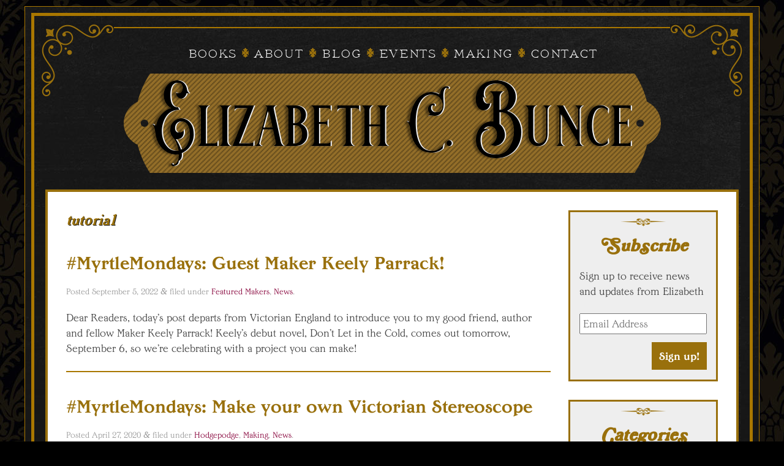

--- FILE ---
content_type: text/html; charset=UTF-8
request_url: https://elizabethcbunce.com/tag/tutorial/
body_size: 59559
content:
<!doctype html>

<!--[if lt IE 7]><html lang="en-US" class="no-js lt-ie9 lt-ie8 lt-ie7"> <![endif]-->
<!--[if (IE 7)&!(IEMobile)]><html lang="en-US" class="no-js lt-ie9 lt-ie8"><![endif]-->
<!--[if (IE 8)&!(IEMobile)]><html lang="en-US" class="no-js lt-ie9"><![endif]-->
<!--[if gt IE 8]><!--> <html lang="en-US" class="no-js"><!--<![endif]-->

	<head>
		<meta charset="utf-8">

		<!-- Google Chrome Frame for IE -->
		<meta http-equiv="X-UA-Compatible" content="IE=edge,chrome=1">
<script type="text/javascript">
/* <![CDATA[ */
 var gform;gform||(document.addEventListener("gform_main_scripts_loaded",function(){gform.scriptsLoaded=!0}),window.addEventListener("DOMContentLoaded",function(){gform.domLoaded=!0}),gform={domLoaded:!1,scriptsLoaded:!1,initializeOnLoaded:function(o){gform.domLoaded&&gform.scriptsLoaded?o():!gform.domLoaded&&gform.scriptsLoaded?window.addEventListener("DOMContentLoaded",o):document.addEventListener("gform_main_scripts_loaded",o)},hooks:{action:{},filter:{}},addAction:function(o,n,r,t){gform.addHook("action",o,n,r,t)},addFilter:function(o,n,r,t){gform.addHook("filter",o,n,r,t)},doAction:function(o){gform.doHook("action",o,arguments)},applyFilters:function(o){return gform.doHook("filter",o,arguments)},removeAction:function(o,n){gform.removeHook("action",o,n)},removeFilter:function(o,n,r){gform.removeHook("filter",o,n,r)},addHook:function(o,n,r,t,i){null==gform.hooks[o][n]&&(gform.hooks[o][n]=[]);var e=gform.hooks[o][n];null==i&&(i=n+"_"+e.length),gform.hooks[o][n].push({tag:i,callable:r,priority:t=null==t?10:t})},doHook:function(n,o,r){var t;if(r=Array.prototype.slice.call(r,1),null!=gform.hooks[n][o]&&((o=gform.hooks[n][o]).sort(function(o,n){return o.priority-n.priority}),o.forEach(function(o){"function"!=typeof(t=o.callable)&&(t=window[t]),"action"==n?t.apply(null,r):r[0]=t.apply(null,r)})),"filter"==n)return r[0]},removeHook:function(o,n,t,i){var r;null!=gform.hooks[o][n]&&(r=(r=gform.hooks[o][n]).filter(function(o,n,r){return!!(null!=i&&i!=o.tag||null!=t&&t!=o.priority)}),gform.hooks[o][n]=r)}}); 
/* ]]> */
</script>


		<title>tutorial Archives - Elizabeth C. Bunce</title>

		<!-- mobile meta (hooray!) -->
		<meta name="HandheldFriendly" content="True">
		<meta name="MobileOptimized" content="320">
		<meta name="viewport" content="width=device-width, initial-scale=1.0"/>

		<!-- icons & favicons (for more: http://www.jonathantneal.com/blog/understand-the-favicon/) -->
		<link rel="apple-touch-icon" href="https://elizabethcbunce.com/wp-content/themes/ElizabethBunce2019/library/images/apple-icon-touch.png">
		<link rel="icon" href="https://elizabethcbunce.com/wp-content/themes/ElizabethBunce2019/favicon.png">
		<!--[if IE]>
			<link rel="shortcut icon" href="https://elizabethcbunce.com/wp-content/themes/ElizabethBunce2019/favicon.ico">
		<![endif]-->
		<!-- or, set /favicon.ico for IE10 win -->
		<meta name="msapplication-TileColor" content="#f01d4f">
		<meta name="msapplication-TileImage" content="https://elizabethcbunce.com/wp-content/themes/ElizabethBunce2019/library/images/win8-tile-icon.png">

		<link rel="pingback" href="https://elizabethcbunce.com/xmlrpc.php">
		<meta name="google-site-verification" content="Nxn2VFJSij9GqfGh5spRY_E7UcRVpmLbyngXTRYb2WU" />

		<script defer src="https://use.fontawesome.com/releases/v5.0.6/js/all.js"></script>
<link type="text/css" rel="stylesheet" href="//fast.fonts.net/cssapi/1de2b42b-e74b-486e-b425-9cd87465cb1a.css"/>
		<meta name='robots' content='index, follow, max-image-preview:large, max-snippet:-1, max-video-preview:-1' />

	<!-- This site is optimized with the Yoast SEO plugin v21.5 - https://yoast.com/wordpress/plugins/seo/ -->
	<link rel="canonical" href="https://elizabethcbunce.com/tag/tutorial/" />
	<meta property="og:locale" content="en_US" />
	<meta property="og:type" content="article" />
	<meta property="og:title" content="tutorial Archives - Elizabeth C. Bunce" />
	<meta property="og:url" content="https://elizabethcbunce.com/tag/tutorial/" />
	<meta property="og:site_name" content="Elizabeth C. Bunce" />
	<meta name="twitter:card" content="summary_large_image" />
	<script type="application/ld+json" class="yoast-schema-graph">{"@context":"https://schema.org","@graph":[{"@type":"CollectionPage","@id":"https://elizabethcbunce.com/tag/tutorial/","url":"https://elizabethcbunce.com/tag/tutorial/","name":"tutorial Archives - Elizabeth C. Bunce","isPartOf":{"@id":"https://elizabethcbunce.com/#website"},"breadcrumb":{"@id":"https://elizabethcbunce.com/tag/tutorial/#breadcrumb"},"inLanguage":"en-US"},{"@type":"BreadcrumbList","@id":"https://elizabethcbunce.com/tag/tutorial/#breadcrumb","itemListElement":[{"@type":"ListItem","position":1,"name":"Home","item":"https://elizabethcbunce.com/"},{"@type":"ListItem","position":2,"name":"tutorial"}]},{"@type":"WebSite","@id":"https://elizabethcbunce.com/#website","url":"https://elizabethcbunce.com/","name":"Elizabeth C. Bunce","description":"Author","publisher":{"@id":"https://elizabethcbunce.com/#/schema/person/62bd780d56bc79771a988e07db9468f4"},"potentialAction":[{"@type":"SearchAction","target":{"@type":"EntryPoint","urlTemplate":"https://elizabethcbunce.com/?s={search_term_string}"},"query-input":"required name=search_term_string"}],"inLanguage":"en-US"},{"@type":["Person","Organization"],"@id":"https://elizabethcbunce.com/#/schema/person/62bd780d56bc79771a988e07db9468f4","name":"Elizabeth C. Bunce","image":{"@type":"ImageObject","inLanguage":"en-US","@id":"https://elizabethcbunce.com/#/schema/person/image/","url":"https://secure.gravatar.com/avatar/e5d5cdbcfb23d7a58a58cd5f13311d64?s=96&d=mm&r=g","contentUrl":"https://secure.gravatar.com/avatar/e5d5cdbcfb23d7a58a58cd5f13311d64?s=96&d=mm&r=g","caption":"Elizabeth C. Bunce"},"logo":{"@id":"https://elizabethcbunce.com/#/schema/person/image/"}}]}</script>
	<!-- / Yoast SEO plugin. -->


<link rel="alternate" type="application/rss+xml" title="Elizabeth C. Bunce &raquo; Feed" href="https://elizabethcbunce.com/feed/" />
<link rel="alternate" type="application/rss+xml" title="Elizabeth C. Bunce &raquo; Comments Feed" href="https://elizabethcbunce.com/comments/feed/" />
<link rel="alternate" type="application/rss+xml" title="Elizabeth C. Bunce &raquo; tutorial Tag Feed" href="https://elizabethcbunce.com/tag/tutorial/feed/" />
<script type="text/javascript">
/* <![CDATA[ */
window._wpemojiSettings = {"baseUrl":"https:\/\/s.w.org\/images\/core\/emoji\/14.0.0\/72x72\/","ext":".png","svgUrl":"https:\/\/s.w.org\/images\/core\/emoji\/14.0.0\/svg\/","svgExt":".svg","source":{"concatemoji":"https:\/\/elizabethcbunce.com\/wp-includes\/js\/wp-emoji-release.min.js"}};
/*! This file is auto-generated */
!function(i,n){var o,s,e;function c(e){try{var t={supportTests:e,timestamp:(new Date).valueOf()};sessionStorage.setItem(o,JSON.stringify(t))}catch(e){}}function p(e,t,n){e.clearRect(0,0,e.canvas.width,e.canvas.height),e.fillText(t,0,0);var t=new Uint32Array(e.getImageData(0,0,e.canvas.width,e.canvas.height).data),r=(e.clearRect(0,0,e.canvas.width,e.canvas.height),e.fillText(n,0,0),new Uint32Array(e.getImageData(0,0,e.canvas.width,e.canvas.height).data));return t.every(function(e,t){return e===r[t]})}function u(e,t,n){switch(t){case"flag":return n(e,"\ud83c\udff3\ufe0f\u200d\u26a7\ufe0f","\ud83c\udff3\ufe0f\u200b\u26a7\ufe0f")?!1:!n(e,"\ud83c\uddfa\ud83c\uddf3","\ud83c\uddfa\u200b\ud83c\uddf3")&&!n(e,"\ud83c\udff4\udb40\udc67\udb40\udc62\udb40\udc65\udb40\udc6e\udb40\udc67\udb40\udc7f","\ud83c\udff4\u200b\udb40\udc67\u200b\udb40\udc62\u200b\udb40\udc65\u200b\udb40\udc6e\u200b\udb40\udc67\u200b\udb40\udc7f");case"emoji":return!n(e,"\ud83e\udef1\ud83c\udffb\u200d\ud83e\udef2\ud83c\udfff","\ud83e\udef1\ud83c\udffb\u200b\ud83e\udef2\ud83c\udfff")}return!1}function f(e,t,n){var r="undefined"!=typeof WorkerGlobalScope&&self instanceof WorkerGlobalScope?new OffscreenCanvas(300,150):i.createElement("canvas"),a=r.getContext("2d",{willReadFrequently:!0}),o=(a.textBaseline="top",a.font="600 32px Arial",{});return e.forEach(function(e){o[e]=t(a,e,n)}),o}function t(e){var t=i.createElement("script");t.src=e,t.defer=!0,i.head.appendChild(t)}"undefined"!=typeof Promise&&(o="wpEmojiSettingsSupports",s=["flag","emoji"],n.supports={everything:!0,everythingExceptFlag:!0},e=new Promise(function(e){i.addEventListener("DOMContentLoaded",e,{once:!0})}),new Promise(function(t){var n=function(){try{var e=JSON.parse(sessionStorage.getItem(o));if("object"==typeof e&&"number"==typeof e.timestamp&&(new Date).valueOf()<e.timestamp+604800&&"object"==typeof e.supportTests)return e.supportTests}catch(e){}return null}();if(!n){if("undefined"!=typeof Worker&&"undefined"!=typeof OffscreenCanvas&&"undefined"!=typeof URL&&URL.createObjectURL&&"undefined"!=typeof Blob)try{var e="postMessage("+f.toString()+"("+[JSON.stringify(s),u.toString(),p.toString()].join(",")+"));",r=new Blob([e],{type:"text/javascript"}),a=new Worker(URL.createObjectURL(r),{name:"wpTestEmojiSupports"});return void(a.onmessage=function(e){c(n=e.data),a.terminate(),t(n)})}catch(e){}c(n=f(s,u,p))}t(n)}).then(function(e){for(var t in e)n.supports[t]=e[t],n.supports.everything=n.supports.everything&&n.supports[t],"flag"!==t&&(n.supports.everythingExceptFlag=n.supports.everythingExceptFlag&&n.supports[t]);n.supports.everythingExceptFlag=n.supports.everythingExceptFlag&&!n.supports.flag,n.DOMReady=!1,n.readyCallback=function(){n.DOMReady=!0}}).then(function(){return e}).then(function(){var e;n.supports.everything||(n.readyCallback(),(e=n.source||{}).concatemoji?t(e.concatemoji):e.wpemoji&&e.twemoji&&(t(e.twemoji),t(e.wpemoji)))}))}((window,document),window._wpemojiSettings);
/* ]]> */
</script>
<link rel='stylesheet' id='sbi_styles-css' href='https://elizabethcbunce.com/wp-content/plugins/instagram-feed/css/sbi-styles.min.css' type='text/css' media='all' />
<style id='wp-emoji-styles-inline-css' type='text/css'>

	img.wp-smiley, img.emoji {
		display: inline !important;
		border: none !important;
		box-shadow: none !important;
		height: 1em !important;
		width: 1em !important;
		margin: 0 0.07em !important;
		vertical-align: -0.1em !important;
		background: none !important;
		padding: 0 !important;
	}
</style>
<link rel='stylesheet' id='wp-block-library-css' href='https://elizabethcbunce.com/wp-includes/css/dist/block-library/style.min.css' type='text/css' media='all' />
<style id='classic-theme-styles-inline-css' type='text/css'>
/*! This file is auto-generated */
.wp-block-button__link{color:#fff;background-color:#32373c;border-radius:9999px;box-shadow:none;text-decoration:none;padding:calc(.667em + 2px) calc(1.333em + 2px);font-size:1.125em}.wp-block-file__button{background:#32373c;color:#fff;text-decoration:none}
</style>
<style id='global-styles-inline-css' type='text/css'>
body{--wp--preset--color--black: #000000;--wp--preset--color--cyan-bluish-gray: #abb8c3;--wp--preset--color--white: #ffffff;--wp--preset--color--pale-pink: #f78da7;--wp--preset--color--vivid-red: #cf2e2e;--wp--preset--color--luminous-vivid-orange: #ff6900;--wp--preset--color--luminous-vivid-amber: #fcb900;--wp--preset--color--light-green-cyan: #7bdcb5;--wp--preset--color--vivid-green-cyan: #00d084;--wp--preset--color--pale-cyan-blue: #8ed1fc;--wp--preset--color--vivid-cyan-blue: #0693e3;--wp--preset--color--vivid-purple: #9b51e0;--wp--preset--gradient--vivid-cyan-blue-to-vivid-purple: linear-gradient(135deg,rgba(6,147,227,1) 0%,rgb(155,81,224) 100%);--wp--preset--gradient--light-green-cyan-to-vivid-green-cyan: linear-gradient(135deg,rgb(122,220,180) 0%,rgb(0,208,130) 100%);--wp--preset--gradient--luminous-vivid-amber-to-luminous-vivid-orange: linear-gradient(135deg,rgba(252,185,0,1) 0%,rgba(255,105,0,1) 100%);--wp--preset--gradient--luminous-vivid-orange-to-vivid-red: linear-gradient(135deg,rgba(255,105,0,1) 0%,rgb(207,46,46) 100%);--wp--preset--gradient--very-light-gray-to-cyan-bluish-gray: linear-gradient(135deg,rgb(238,238,238) 0%,rgb(169,184,195) 100%);--wp--preset--gradient--cool-to-warm-spectrum: linear-gradient(135deg,rgb(74,234,220) 0%,rgb(151,120,209) 20%,rgb(207,42,186) 40%,rgb(238,44,130) 60%,rgb(251,105,98) 80%,rgb(254,248,76) 100%);--wp--preset--gradient--blush-light-purple: linear-gradient(135deg,rgb(255,206,236) 0%,rgb(152,150,240) 100%);--wp--preset--gradient--blush-bordeaux: linear-gradient(135deg,rgb(254,205,165) 0%,rgb(254,45,45) 50%,rgb(107,0,62) 100%);--wp--preset--gradient--luminous-dusk: linear-gradient(135deg,rgb(255,203,112) 0%,rgb(199,81,192) 50%,rgb(65,88,208) 100%);--wp--preset--gradient--pale-ocean: linear-gradient(135deg,rgb(255,245,203) 0%,rgb(182,227,212) 50%,rgb(51,167,181) 100%);--wp--preset--gradient--electric-grass: linear-gradient(135deg,rgb(202,248,128) 0%,rgb(113,206,126) 100%);--wp--preset--gradient--midnight: linear-gradient(135deg,rgb(2,3,129) 0%,rgb(40,116,252) 100%);--wp--preset--font-size--small: 13px;--wp--preset--font-size--medium: 20px;--wp--preset--font-size--large: 36px;--wp--preset--font-size--x-large: 42px;--wp--preset--spacing--20: 0.44rem;--wp--preset--spacing--30: 0.67rem;--wp--preset--spacing--40: 1rem;--wp--preset--spacing--50: 1.5rem;--wp--preset--spacing--60: 2.25rem;--wp--preset--spacing--70: 3.38rem;--wp--preset--spacing--80: 5.06rem;--wp--preset--shadow--natural: 6px 6px 9px rgba(0, 0, 0, 0.2);--wp--preset--shadow--deep: 12px 12px 50px rgba(0, 0, 0, 0.4);--wp--preset--shadow--sharp: 6px 6px 0px rgba(0, 0, 0, 0.2);--wp--preset--shadow--outlined: 6px 6px 0px -3px rgba(255, 255, 255, 1), 6px 6px rgba(0, 0, 0, 1);--wp--preset--shadow--crisp: 6px 6px 0px rgba(0, 0, 0, 1);}:where(.is-layout-flex){gap: 0.5em;}:where(.is-layout-grid){gap: 0.5em;}body .is-layout-flow > .alignleft{float: left;margin-inline-start: 0;margin-inline-end: 2em;}body .is-layout-flow > .alignright{float: right;margin-inline-start: 2em;margin-inline-end: 0;}body .is-layout-flow > .aligncenter{margin-left: auto !important;margin-right: auto !important;}body .is-layout-constrained > .alignleft{float: left;margin-inline-start: 0;margin-inline-end: 2em;}body .is-layout-constrained > .alignright{float: right;margin-inline-start: 2em;margin-inline-end: 0;}body .is-layout-constrained > .aligncenter{margin-left: auto !important;margin-right: auto !important;}body .is-layout-constrained > :where(:not(.alignleft):not(.alignright):not(.alignfull)){max-width: var(--wp--style--global--content-size);margin-left: auto !important;margin-right: auto !important;}body .is-layout-constrained > .alignwide{max-width: var(--wp--style--global--wide-size);}body .is-layout-flex{display: flex;}body .is-layout-flex{flex-wrap: wrap;align-items: center;}body .is-layout-flex > *{margin: 0;}body .is-layout-grid{display: grid;}body .is-layout-grid > *{margin: 0;}:where(.wp-block-columns.is-layout-flex){gap: 2em;}:where(.wp-block-columns.is-layout-grid){gap: 2em;}:where(.wp-block-post-template.is-layout-flex){gap: 1.25em;}:where(.wp-block-post-template.is-layout-grid){gap: 1.25em;}.has-black-color{color: var(--wp--preset--color--black) !important;}.has-cyan-bluish-gray-color{color: var(--wp--preset--color--cyan-bluish-gray) !important;}.has-white-color{color: var(--wp--preset--color--white) !important;}.has-pale-pink-color{color: var(--wp--preset--color--pale-pink) !important;}.has-vivid-red-color{color: var(--wp--preset--color--vivid-red) !important;}.has-luminous-vivid-orange-color{color: var(--wp--preset--color--luminous-vivid-orange) !important;}.has-luminous-vivid-amber-color{color: var(--wp--preset--color--luminous-vivid-amber) !important;}.has-light-green-cyan-color{color: var(--wp--preset--color--light-green-cyan) !important;}.has-vivid-green-cyan-color{color: var(--wp--preset--color--vivid-green-cyan) !important;}.has-pale-cyan-blue-color{color: var(--wp--preset--color--pale-cyan-blue) !important;}.has-vivid-cyan-blue-color{color: var(--wp--preset--color--vivid-cyan-blue) !important;}.has-vivid-purple-color{color: var(--wp--preset--color--vivid-purple) !important;}.has-black-background-color{background-color: var(--wp--preset--color--black) !important;}.has-cyan-bluish-gray-background-color{background-color: var(--wp--preset--color--cyan-bluish-gray) !important;}.has-white-background-color{background-color: var(--wp--preset--color--white) !important;}.has-pale-pink-background-color{background-color: var(--wp--preset--color--pale-pink) !important;}.has-vivid-red-background-color{background-color: var(--wp--preset--color--vivid-red) !important;}.has-luminous-vivid-orange-background-color{background-color: var(--wp--preset--color--luminous-vivid-orange) !important;}.has-luminous-vivid-amber-background-color{background-color: var(--wp--preset--color--luminous-vivid-amber) !important;}.has-light-green-cyan-background-color{background-color: var(--wp--preset--color--light-green-cyan) !important;}.has-vivid-green-cyan-background-color{background-color: var(--wp--preset--color--vivid-green-cyan) !important;}.has-pale-cyan-blue-background-color{background-color: var(--wp--preset--color--pale-cyan-blue) !important;}.has-vivid-cyan-blue-background-color{background-color: var(--wp--preset--color--vivid-cyan-blue) !important;}.has-vivid-purple-background-color{background-color: var(--wp--preset--color--vivid-purple) !important;}.has-black-border-color{border-color: var(--wp--preset--color--black) !important;}.has-cyan-bluish-gray-border-color{border-color: var(--wp--preset--color--cyan-bluish-gray) !important;}.has-white-border-color{border-color: var(--wp--preset--color--white) !important;}.has-pale-pink-border-color{border-color: var(--wp--preset--color--pale-pink) !important;}.has-vivid-red-border-color{border-color: var(--wp--preset--color--vivid-red) !important;}.has-luminous-vivid-orange-border-color{border-color: var(--wp--preset--color--luminous-vivid-orange) !important;}.has-luminous-vivid-amber-border-color{border-color: var(--wp--preset--color--luminous-vivid-amber) !important;}.has-light-green-cyan-border-color{border-color: var(--wp--preset--color--light-green-cyan) !important;}.has-vivid-green-cyan-border-color{border-color: var(--wp--preset--color--vivid-green-cyan) !important;}.has-pale-cyan-blue-border-color{border-color: var(--wp--preset--color--pale-cyan-blue) !important;}.has-vivid-cyan-blue-border-color{border-color: var(--wp--preset--color--vivid-cyan-blue) !important;}.has-vivid-purple-border-color{border-color: var(--wp--preset--color--vivid-purple) !important;}.has-vivid-cyan-blue-to-vivid-purple-gradient-background{background: var(--wp--preset--gradient--vivid-cyan-blue-to-vivid-purple) !important;}.has-light-green-cyan-to-vivid-green-cyan-gradient-background{background: var(--wp--preset--gradient--light-green-cyan-to-vivid-green-cyan) !important;}.has-luminous-vivid-amber-to-luminous-vivid-orange-gradient-background{background: var(--wp--preset--gradient--luminous-vivid-amber-to-luminous-vivid-orange) !important;}.has-luminous-vivid-orange-to-vivid-red-gradient-background{background: var(--wp--preset--gradient--luminous-vivid-orange-to-vivid-red) !important;}.has-very-light-gray-to-cyan-bluish-gray-gradient-background{background: var(--wp--preset--gradient--very-light-gray-to-cyan-bluish-gray) !important;}.has-cool-to-warm-spectrum-gradient-background{background: var(--wp--preset--gradient--cool-to-warm-spectrum) !important;}.has-blush-light-purple-gradient-background{background: var(--wp--preset--gradient--blush-light-purple) !important;}.has-blush-bordeaux-gradient-background{background: var(--wp--preset--gradient--blush-bordeaux) !important;}.has-luminous-dusk-gradient-background{background: var(--wp--preset--gradient--luminous-dusk) !important;}.has-pale-ocean-gradient-background{background: var(--wp--preset--gradient--pale-ocean) !important;}.has-electric-grass-gradient-background{background: var(--wp--preset--gradient--electric-grass) !important;}.has-midnight-gradient-background{background: var(--wp--preset--gradient--midnight) !important;}.has-small-font-size{font-size: var(--wp--preset--font-size--small) !important;}.has-medium-font-size{font-size: var(--wp--preset--font-size--medium) !important;}.has-large-font-size{font-size: var(--wp--preset--font-size--large) !important;}.has-x-large-font-size{font-size: var(--wp--preset--font-size--x-large) !important;}
.wp-block-navigation a:where(:not(.wp-element-button)){color: inherit;}
:where(.wp-block-post-template.is-layout-flex){gap: 1.25em;}:where(.wp-block-post-template.is-layout-grid){gap: 1.25em;}
:where(.wp-block-columns.is-layout-flex){gap: 2em;}:where(.wp-block-columns.is-layout-grid){gap: 2em;}
.wp-block-pullquote{font-size: 1.5em;line-height: 1.6;}
</style>
<link rel='stylesheet' id='foobox-min-css' href='https://elizabethcbunce.com/wp-content/plugins/foobox-image-lightbox-premium/pro/css/foobox.min.css' type='text/css' media='all' />
<link rel='stylesheet' id='shiftnav-css' href='https://elizabethcbunce.com/wp-content/plugins/shiftnav-pro/pro/assets/css/shiftnav.min.css' type='text/css' media='all' />
<link rel='stylesheet' id='shiftnav-font-awesome-css' href='https://elizabethcbunce.com/wp-content/plugins/shiftnav-pro/assets/css/fontawesome/css/font-awesome.min.css' type='text/css' media='all' />
<link rel='stylesheet' id='shiftnav-standard-dark-css' href='https://elizabethcbunce.com/wp-content/plugins/shiftnav-pro/assets/css/skins/standard-dark.css' type='text/css' media='all' />
<link rel='stylesheet' id='bones-stylesheet-css' href='https://elizabethcbunce.com/wp-content/themes/ElizabethBunce2019/library/css/style.css' type='text/css' media='all' />
<!--[if lt IE 9]>
<link rel='stylesheet' id='bones-ie-only-css' href='https://elizabethcbunce.com/wp-content/themes/ElizabethBunce2019/library/css/ie.css' type='text/css' media='all' />
<![endif]-->
<script type="text/javascript" src="https://elizabethcbunce.com/wp-includes/js/jquery/jquery.min.js" id="jquery-core-js"></script>
<script type="text/javascript" src="https://elizabethcbunce.com/wp-includes/js/jquery/jquery-migrate.min.js" id="jquery-migrate-js"></script>
<script type="text/javascript" id="foobox-min-js-before">
/* <![CDATA[ */
/* Run FooBox (v2.7.27) */
var FOOBOX = window.FOOBOX = {
	ready: true,
	disableOthers: false,
	customOptions: {  },
	o: {style: "fbx-metro", wordpress: { enabled: true }, rel: 'foobox', pan: { enabled: true, showOverview: true, position: "fbx-top-right" }, deeplinking : { enabled: true, prefix: "foobox" }, images: {  showCaptions:false }, excludes:'.fbx-link,.nofoobox,.nolightbox,a[href*="pinterest.com/pin/create/button/"]', affiliate : { enabled: false }, slideshow: { enabled:true}, social: {"enabled":false}, preload:true},
	selectors: [
		".gallery", ".wp-block-gallery", ".foobox, [target=\"foobox\"]", ".wp-caption", ".wp-block-image", "a:has(img[class*=wp-image-])", ".post a:has(img[class*=wp-image-])", ".post", "body"
	],
	pre: function( $ ){
		// Custom JavaScript (Pre)
		
	},
	post: function( $ ){
		// Custom JavaScript (Post)
		
		// Custom Captions Code
		
	},
	custom: function( $ ){
		// Custom Extra JS
		
	}
};
/* ]]> */
</script>
<script type="text/javascript" src="https://elizabethcbunce.com/wp-content/plugins/foobox-image-lightbox-premium/pro/js/foobox.min.js" id="foobox-min-js"></script>
<script type="text/javascript" src="https://elizabethcbunce.com/wp-content/themes/ElizabethBunce2019/library/js/libs/modernizr.custom.min.js" id="bones-modernizr-js"></script>
<link rel="https://api.w.org/" href="https://elizabethcbunce.com/wp-json/" /><link rel="alternate" type="application/json" href="https://elizabethcbunce.com/wp-json/wp/v2/tags/55" /><script type="text/javascript">//<![CDATA[
  function external_links_in_new_windows_loop() {
    if (!document.links) {
      document.links = document.getElementsByTagName('a');
    }
    var change_link = false;
    var force = '';
    var ignore = '';

    for (var t=0; t<document.links.length; t++) {
      var all_links = document.links[t];
      change_link = false;
      
      if(document.links[t].hasAttribute('onClick') == false) {
        // forced if the address starts with http (or also https), but does not link to the current domain
        if(all_links.href.search(/^http/) != -1 && all_links.href.search('elizabethcbunce.com') == -1 && all_links.href.search(/^#/) == -1) {
          // console.log('Changed ' + all_links.href);
          change_link = true;
        }
          
        if(force != '' && all_links.href.search(force) != -1) {
          // forced
          // console.log('force ' + all_links.href);
          change_link = true;
        }
        
        if(ignore != '' && all_links.href.search(ignore) != -1) {
          // console.log('ignore ' + all_links.href);
          // ignored
          change_link = false;
        }

        if(change_link == true) {
          // console.log('Changed ' + all_links.href);
          document.links[t].setAttribute('onClick', 'javascript:window.open(\'' + all_links.href.replace(/'/g, '') + '\', \'_blank\', \'noopener\'); return false;');
          document.links[t].removeAttribute('target');
        }
      }
    }
  }
  
  // Load
  function external_links_in_new_windows_load(func)
  {  
    var oldonload = window.onload;
    if (typeof window.onload != 'function'){
      window.onload = func;
    } else {
      window.onload = function(){
        oldonload();
        func();
      }
    }
  }

  external_links_in_new_windows_load(external_links_in_new_windows_loop);
  //]]></script>


	<!-- ShiftNav CSS
	================================================================ -->
	<style type="text/css" id="shiftnav-dynamic-css">

	@media only screen and (min-width:864px){ #shiftnav-toggle-main, .shiftnav-toggle-mobile{ display:none; } .shiftnav-wrap { padding-top:0 !important; } }
	@media only screen and (max-width:863px){ .nav{ display:none !important; } }

/** ShiftNav Custom Menu Styles (Customizer) **/
/* togglebar */
#shiftnav-toggle-main { font-size:20px !important; }
/* shiftnav-main */
.shiftnav.shiftnav-shiftnav-main .shiftnav-site-title { font-size:25px; }
.shiftnav.shiftnav-shiftnav-main ul.shiftnav-menu li.menu-item.current-menu-item > .shiftnav-target, .shiftnav.shiftnav-shiftnav-main ul.shiftnav-menu li.menu-item ul.sub-menu .current-menu-item > .shiftnav-target, .shiftnav.shiftnav-shiftnav-main ul.shiftnav-menu > li.shiftnav-sub-accordion.current-menu-ancestor > .shiftnav-target, .shiftnav.shiftnav-shiftnav-main ul.shiftnav-menu > li.shiftnav-sub-shift.current-menu-ancestor > .shiftnav-target { background:#a97701; color:#ffffff; }
.shiftnav.shiftnav-shiftnav-main ul.shiftnav-menu li.menu-item > .shiftnav-target { font-size:20px; }

/* Status: Loaded from Transient */

	</style>
	<!-- end ShiftNav CSS -->

	<style type="text/css">

</style>		<style type="text/css" id="wp-custom-css">
			@media only screen and (min-width: 481px) {
	h1, .h1 {
	line-height: 35px;
	font-size: 30px;
	}
}

@media only screen and (min-width: 319px) {
	h1, .h1 {
	line-height: 30px;
	font-size: 25px;
	}
}		</style>
		
	</head>

	<body class="archive tag tag-tutorial tag-55">

		<div id="container" class="wrap clearfix">
			<div id="inner-one" class="clearfix">
				<div id="inner-two" class="clearfix">
					<div class="TL"><img src="https://elizabethcbunce.com/wp-content/themes/ElizabethBunce2019/library/images/tl.png" /></div>
					<div class="TR"><img src="https://elizabethcbunce.com/wp-content/themes/ElizabethBunce2019/library/images/tr.png" /></div>
					
					
			<header class="header" role="banner">

				<div id="inner-header" class="clearfix" style="text-align:center">
					
					
					<nav role="navigation">
						<ul id="menu-primary" class="nav top-nav clearfix"><li id="menu-item-24" class="menu-item menu-item-type-post_type menu-item-object-page menu-item-24"><a href="https://elizabethcbunce.com/books/">Books</a></li>
<li id="menu-item-23" class="menu-item menu-item-type-post_type menu-item-object-page menu-item-23"><a href="https://elizabethcbunce.com/about/">About</a></li>
<li id="menu-item-22" class="menu-item menu-item-type-post_type menu-item-object-page current_page_parent menu-item-22"><a href="https://elizabethcbunce.com/blog/">Blog</a></li>
<li id="menu-item-21" class="menu-item menu-item-type-post_type menu-item-object-page menu-item-21"><a href="https://elizabethcbunce.com/events/">Events</a></li>
<li id="menu-item-20" class="menu-item menu-item-type-post_type menu-item-object-page menu-item-20"><a href="https://elizabethcbunce.com/making/">Making</a></li>
<li id="menu-item-19" class="menu-item menu-item-type-post_type menu-item-object-page menu-item-19"><a href="https://elizabethcbunce.com/contact/">Contact</a></li>
</ul>					</nav>

					<div id="logo"><a href="https://elizabethcbunce.com"><img src="https://elizabethcbunce.com/wp-content/themes/ElizabethBunce2019/library/images/Elizabeth-C-Bunce.png" alt="Elizabeth C. Bunce" /></a></div>



				</div> <!-- end #inner-header -->

			</header> <!-- end header -->

			<div id="content">

				<div id="inner-content" class="clearfix">

						<div id="main" class="ninecol first clearfix" role="main">

															<h1 class="archive-title">
									tutorial								</h1>

							
							
							<article id="post-3080" class="clearfix post-3080 post type-post status-publish format-standard hentry category-featured-makers category-news tag-dont-let-in-the-cold tag-keelyinkster tag-keelyparrack tag-interview tag-making tag-tutorial" role="article">

								<header class="article-header">

									<h3><a href="https://elizabethcbunce.com/2022/09/05/myrtlemondays-guest-maker-keely-parrack/" rel="bookmark" title="#MyrtleMondays: Guest Maker Keely Parrack!">#MyrtleMondays: Guest Maker Keely Parrack!</a></h3>
																		<p class="byline vcard">Posted <time class="updated" datetime="2022-09-5" pubdate>September 5, 2022</time> <span class="amp">&</span> filed under <a href="https://elizabethcbunce.com/category/featured-makers/" rel="category tag">Featured Makers</a>, <a href="https://elizabethcbunce.com/category/news/" rel="category tag">News</a>.</p>

								</header> <!-- end article header -->

								<section class="entry-content clearfix">

									
									<p>Dear Readers, today&#8217;s post departs from Victorian England to introduce you to my good friend, author and fellow Maker Keely Parrack! Keely&#8217;s debut novel, Don&#8217;t Let in the Cold, comes out tomorrow, September 6, so we&#8217;re celebrating with a project you can make!</p>

								</section> <!-- end article section -->

								<footer class="article-footer">

								</footer> <!-- end article footer -->

							</article> <!-- end article -->

							
							<article id="post-332" class="clearfix post-332 post type-post status-publish format-standard hentry category-hodgepodge category-making category-news tag-catsonduty tag-doublemyrtle tag-myrtlemondays tag-peonythecat tag-how-to-get-away-with-myrtle tag-kids-craft-projects tag-london-stereoscopic-company tag-make-a-stereograph-viewer tag-make-a-stereoscope tag-making tag-myrtle-hardcastle-mysteries tag-premeditated-myrtle tag-stereograph tag-stereograph-viewer tag-stereographs-to-print tag-stereoscope tag-tutorial tag-victorian-crafts tag-victorian-stereograph tag-victorian-stereograph-views" role="article">

								<header class="article-header">

									<h3><a href="https://elizabethcbunce.com/2020/04/27/myrtlemondays/" rel="bookmark" title="#MyrtleMondays: Make your own Victorian Stereoscope">#MyrtleMondays: Make your own Victorian Stereoscope</a></h3>
																		<p class="byline vcard">Posted <time class="updated" datetime="2020-04-27" pubdate>April 27, 2020</time> <span class="amp">&</span> filed under <a href="https://elizabethcbunce.com/category/hodgepodge/" rel="category tag">Hodgepodge</a>, <a href="https://elizabethcbunce.com/category/making/" rel="category tag">Making</a>, <a href="https://elizabethcbunce.com/category/news/" rel="category tag">News</a>.</p>

								</header> <!-- end article header -->

								<section class="entry-content clearfix">

									
									<p>&nbsp; Today&#8217;s post is a Making Monday, all about a classic Victorian stay-at-home amusement. My Myrtle Hardcastle Mysteries series is about a 12-year-old English girl in 1893, and along the way, I&#8217;ll be sharing things that would be familiar to kids of her era. Throughout the 19th century, people everywhere were enchanted by three-dimensional imagery&#8230;  <a class="excerpt-read-more" href="https://elizabethcbunce.com/2020/04/27/myrtlemondays/" title="Read#MyrtleMondays: Make your own Victorian Stereoscope">Read more &raquo;</a></p>

								</section> <!-- end article section -->

								<footer class="article-footer">

								</footer> <!-- end article footer -->

							</article> <!-- end article -->

							
																												
							
						</div> <!-- end #main -->

										<div id="sidebar1" class="sidebar threecol last clearfix" role="complementary">

					
						<div id="gform_widget-2" class="widget gform_widget clearfix"><h3 class="widgettitle">Subscribe</h3><link rel='stylesheet' id='gforms_reset_css-css' href='https://elizabethcbunce.com/wp-content/plugins/gravityforms/legacy/css/formreset.min.css' type='text/css' media='all' />
<link rel='stylesheet' id='gforms_formsmain_css-css' href='https://elizabethcbunce.com/wp-content/plugins/gravityforms/legacy/css/formsmain.min.css' type='text/css' media='all' />
<link rel='stylesheet' id='gforms_ready_class_css-css' href='https://elizabethcbunce.com/wp-content/plugins/gravityforms/legacy/css/readyclass.min.css' type='text/css' media='all' />
<link rel='stylesheet' id='gforms_browsers_css-css' href='https://elizabethcbunce.com/wp-content/plugins/gravityforms/legacy/css/browsers.min.css' type='text/css' media='all' />
<script type="text/javascript" src="https://elizabethcbunce.com/wp-includes/js/dist/vendor/wp-polyfill-inert.min.js" id="wp-polyfill-inert-js"></script>
<script type="text/javascript" src="https://elizabethcbunce.com/wp-includes/js/dist/vendor/regenerator-runtime.min.js" id="regenerator-runtime-js"></script>
<script type="text/javascript" src="https://elizabethcbunce.com/wp-includes/js/dist/vendor/wp-polyfill.min.js" id="wp-polyfill-js"></script>
<script type="text/javascript" src="https://elizabethcbunce.com/wp-includes/js/dist/dom-ready.min.js" id="wp-dom-ready-js"></script>
<script type="text/javascript" src="https://elizabethcbunce.com/wp-includes/js/dist/hooks.min.js" id="wp-hooks-js"></script>
<script type="text/javascript" src="https://elizabethcbunce.com/wp-includes/js/dist/i18n.min.js" id="wp-i18n-js"></script>
<script type="text/javascript" id="wp-i18n-js-after">
/* <![CDATA[ */
wp.i18n.setLocaleData( { 'text direction\u0004ltr': [ 'ltr' ] } );
/* ]]> */
</script>
<script type="text/javascript" src="https://elizabethcbunce.com/wp-includes/js/dist/a11y.min.js" id="wp-a11y-js"></script>
<script type="text/javascript" defer='defer' src="https://elizabethcbunce.com/wp-content/plugins/gravityforms/js/jquery.json.min.js" id="gform_json-js"></script>
<script type="text/javascript" id="gform_gravityforms-js-extra">
/* <![CDATA[ */
var gform_i18n = {"datepicker":{"days":{"monday":"Mo","tuesday":"Tu","wednesday":"We","thursday":"Th","friday":"Fr","saturday":"Sa","sunday":"Su"},"months":{"january":"January","february":"February","march":"March","april":"April","may":"May","june":"June","july":"July","august":"August","september":"September","october":"October","november":"November","december":"December"},"firstDay":1,"iconText":"Select date"}};
var gf_legacy_multi = [];
var gform_gravityforms = {"strings":{"invalid_file_extension":"This type of file is not allowed. Must be one of the following:","delete_file":"Delete this file","in_progress":"in progress","file_exceeds_limit":"File exceeds size limit","illegal_extension":"This type of file is not allowed.","max_reached":"Maximum number of files reached","unknown_error":"There was a problem while saving the file on the server","currently_uploading":"Please wait for the uploading to complete","cancel":"Cancel","cancel_upload":"Cancel this upload","cancelled":"Cancelled"},"vars":{"images_url":"https:\/\/elizabethcbunce.com\/wp-content\/plugins\/gravityforms\/images"}};
var gf_global = {"gf_currency_config":{"name":"U.S. Dollar","symbol_left":"$","symbol_right":"","symbol_padding":"","thousand_separator":",","decimal_separator":".","decimals":2,"code":"USD"},"base_url":"https:\/\/elizabethcbunce.com\/wp-content\/plugins\/gravityforms","number_formats":[],"spinnerUrl":"https:\/\/elizabethcbunce.com\/wp-content\/plugins\/gravityforms\/images\/spinner.svg","version_hash":"cbd8f7477673f01c45f7489b09c61ef9","strings":{"newRowAdded":"New row added.","rowRemoved":"Row removed","formSaved":"The form has been saved.  The content contains the link to return and complete the form."}};
/* ]]> */
</script>
<script type="text/javascript" defer='defer' src="https://elizabethcbunce.com/wp-content/plugins/gravityforms/js/gravityforms.min.js" id="gform_gravityforms-js"></script>
<script type="text/javascript" defer='defer' src="https://elizabethcbunce.com/wp-content/plugins/gravityforms/js/placeholders.jquery.min.js" id="gform_placeholder-js"></script>
<script type="text/javascript"></script>
                <div class='gf_browser_chrome gform_wrapper gform_legacy_markup_wrapper gform-theme--no-framework' data-form-theme='legacy' data-form-index='0' id='gform_wrapper_2' ><style>#gform_wrapper_2[data-form-index="0"].gform-theme,[data-parent-form="2_0"]{--gform-theme-color-primary: #204ce5;--gform-theme-color-primary-rgb: 32, 76, 229;--gform-theme-color-primary-contrast: #fff;--gform-theme-color-primary-contrast-rgb: 255, 255, 255;--gform-theme-color-primary-darker: #001AB3;--gform-theme-color-primary-lighter: #527EFF;--gform-theme-color-secondary: #fff;--gform-theme-color-secondary-rgb: 255, 255, 255;--gform-theme-color-secondary-contrast: #112337;--gform-theme-color-secondary-contrast-rgb: 17, 35, 55;--gform-theme-color-secondary-darker: #F5F5F5;--gform-theme-color-secondary-lighter: #FFFFFF;--gform-theme-color-outside-control-light: rgba(17, 35, 55, 0.1);--gform-theme-color-outside-control-light-rgb: 17, 35, 55;--gform-theme-color-outside-control-light-darker: rgba(104, 110, 119, 0.35);--gform-theme-color-outside-control-light-lighter: #F5F5F5;--gform-theme-color-outside-control-dark: #585e6a;--gform-theme-color-outside-control-dark-rgb: 88, 94, 106;--gform-theme-color-outside-control-dark-darker: #112337;--gform-theme-color-outside-control-dark-lighter: rgba(17, 35, 55, 0.65);--gform-theme-color-inside-control: #fff;--gform-theme-color-inside-control-rgb: 255, 255, 255;--gform-theme-color-inside-control-contrast: #112337;--gform-theme-color-inside-control-contrast-rgb: 17, 35, 55;--gform-theme-color-inside-control-darker: #F5F5F5;--gform-theme-color-inside-control-lighter: #FFFFFF;--gform-theme-color-inside-control-primary: #204ce5;--gform-theme-color-inside-control-primary-rgb: 32, 76, 229;--gform-theme-color-inside-control-primary-contrast: #fff;--gform-theme-color-inside-control-primary-contrast-rgb: 255, 255, 255;--gform-theme-color-inside-control-primary-darker: #001AB3;--gform-theme-color-inside-control-primary-lighter: #527EFF;--gform-theme-color-inside-control-light: rgba(17, 35, 55, 0.1);--gform-theme-color-inside-control-light-rgb: 17, 35, 55;--gform-theme-color-inside-control-light-darker: rgba(104, 110, 119, 0.35);--gform-theme-color-inside-control-light-lighter: #F5F5F5;--gform-theme-color-inside-control-dark: #585e6a;--gform-theme-color-inside-control-dark-rgb: 88, 94, 106;--gform-theme-color-inside-control-dark-darker: #112337;--gform-theme-color-inside-control-dark-lighter: rgba(17, 35, 55, 0.65);--gform-theme-border-radius: 3px;--gform-theme-font-size-secondary: 14px;--gform-theme-font-size-tertiary: 13px;--gform-theme-icon-control-number: url("data:image/svg+xml,%3Csvg width='8' height='14' viewBox='0 0 8 14' fill='none' xmlns='http://www.w3.org/2000/svg'%3E%3Cpath fill-rule='evenodd' clip-rule='evenodd' d='M4 0C4.26522 5.96046e-08 4.51957 0.105357 4.70711 0.292893L7.70711 3.29289C8.09763 3.68342 8.09763 4.31658 7.70711 4.70711C7.31658 5.09763 6.68342 5.09763 6.29289 4.70711L4 2.41421L1.70711 4.70711C1.31658 5.09763 0.683417 5.09763 0.292893 4.70711C-0.0976311 4.31658 -0.097631 3.68342 0.292893 3.29289L3.29289 0.292893C3.48043 0.105357 3.73478 0 4 0ZM0.292893 9.29289C0.683417 8.90237 1.31658 8.90237 1.70711 9.29289L4 11.5858L6.29289 9.29289C6.68342 8.90237 7.31658 8.90237 7.70711 9.29289C8.09763 9.68342 8.09763 10.3166 7.70711 10.7071L4.70711 13.7071C4.31658 14.0976 3.68342 14.0976 3.29289 13.7071L0.292893 10.7071C-0.0976311 10.3166 -0.0976311 9.68342 0.292893 9.29289Z' fill='rgba(17, 35, 55, 0.65)'/%3E%3C/svg%3E");--gform-theme-icon-control-select: url("data:image/svg+xml,%3Csvg width='10' height='6' viewBox='0 0 10 6' fill='none' xmlns='http://www.w3.org/2000/svg'%3E%3Cpath fill-rule='evenodd' clip-rule='evenodd' d='M0.292893 0.292893C0.683417 -0.097631 1.31658 -0.097631 1.70711 0.292893L5 3.58579L8.29289 0.292893C8.68342 -0.0976311 9.31658 -0.0976311 9.70711 0.292893C10.0976 0.683417 10.0976 1.31658 9.70711 1.70711L5.70711 5.70711C5.31658 6.09763 4.68342 6.09763 4.29289 5.70711L0.292893 1.70711C-0.0976311 1.31658 -0.0976311 0.683418 0.292893 0.292893Z' fill='rgba(17, 35, 55, 0.65)'/%3E%3C/svg%3E");--gform-theme-icon-control-search: url("data:image/svg+xml,%3Csvg version='1.1' xmlns='http://www.w3.org/2000/svg' width='640' height='640'%3E%3Cpath d='M256 128c-70.692 0-128 57.308-128 128 0 70.691 57.308 128 128 128 70.691 0 128-57.309 128-128 0-70.692-57.309-128-128-128zM64 256c0-106.039 85.961-192 192-192s192 85.961 192 192c0 41.466-13.146 79.863-35.498 111.248l154.125 154.125c12.496 12.496 12.496 32.758 0 45.254s-32.758 12.496-45.254 0L367.248 412.502C335.862 434.854 297.467 448 256 448c-106.039 0-192-85.962-192-192z' fill='rgba(17, 35, 55, 0.65)'/%3E%3C/svg%3E");--gform-theme-control-border-color: #686e77;--gform-theme-control-size: var(--gform-theme-control-size-md);--gform-theme-control-label-color-primary: #112337;--gform-theme-control-label-color-secondary: #112337;--gform-theme-control-choice-size: var(--gform-theme-control-choice-size-md);--gform-theme-control-checkbox-check-size: var(--gform-theme-control-checkbox-check-size-md);--gform-theme-control-radio-check-size: var(--gform-theme-control-radio-check-size-md);--gform-theme-control-button-font-size: var(--gform-theme-control-button-font-size-md);--gform-theme-control-button-padding-inline: var(--gform-theme-control-button-padding-inline-md);--gform-theme-control-button-size: var(--gform-theme-control-button-size-md);--gform-theme-control-button-border-color-secondary: #686e77;--gform-theme-control-file-button-background-color-hover: #EBEBEB;--gform-theme-field-page-steps-number-color: rgba(17, 35, 55, 0.8);}</style>
                        <div class='gform_heading'>
                            <p class='gform_description'>Sign up to receive news and updates from Elizabeth</p>
                        </div><form method='post' enctype='multipart/form-data'  id='gform_2'  action='/tag/tutorial/' data-formid='2' ><input type="text" name="eGefU" value="" style="display: none !important;" />
                        <div class='gform-body gform_body'><ul id='gform_fields_2' class='gform_fields top_label form_sublabel_below description_below'><li id="field_2_1"  class="gfield gfield--type-email gfield_contains_required field_sublabel_below gfield--no-description field_description_below hidden_label gfield_visibility_visible"  data-js-reload="field_2_1"><label class='gfield_label gform-field-label' for='input_2_1' >Email<span class="gfield_required"><span class="gfield_required gfield_required_asterisk">*</span></span></label><div class='ginput_container ginput_container_email'>
                            <input name='input_1' id='input_2_1' type='text' value='' class='large' tabindex='1'  placeholder='Email Address' aria-required="true" aria-invalid="false"  />
                        </div></li></ul></div>
        <div class='gform_footer top_label'> <input type='submit' id='gform_submit_button_2' class='gform_button button' value='Sign up!' tabindex='2' onclick='if(window["gf_submitting_2"]){return false;}  window["gf_submitting_2"]=true;  ' onkeypress='if( event.keyCode == 13 ){ if(window["gf_submitting_2"]){return false;} window["gf_submitting_2"]=true;  jQuery("#gform_2").trigger("submit",[true]); }' /> 
            <input type='hidden' class='gform_hidden' name='is_submit_2' value='1' />
            <input type='hidden' class='gform_hidden' name='gform_submit' value='2' />
            
            <input type='hidden' class='gform_hidden' name='gform_unique_id' value='' />
            <input type='hidden' class='gform_hidden' name='state_2' value='WyJbXSIsIjdkNzY1YjUzNWUwNjZiMjEwZWUzZDI0YTY3YzUzODRlIl0=' />
            <input type='hidden' class='gform_hidden' name='gform_target_page_number_2' id='gform_target_page_number_2' value='0' />
            <input type='hidden' class='gform_hidden' name='gform_source_page_number_2' id='gform_source_page_number_2' value='1' />
            <input type='hidden' name='gform_field_values' value='' />
            
        </div>
                        </form>
                        </div><script type="text/javascript">
/* <![CDATA[ */
 gform.initializeOnLoaded( function() {gformInitSpinner( 2, 'https://elizabethcbunce.com/wp-content/plugins/gravityforms/images/spinner.svg', true );jQuery('#gform_ajax_frame_2').on('load',function(){var contents = jQuery(this).contents().find('*').html();var is_postback = contents.indexOf('GF_AJAX_POSTBACK') >= 0;if(!is_postback){return;}var form_content = jQuery(this).contents().find('#gform_wrapper_2');var is_confirmation = jQuery(this).contents().find('#gform_confirmation_wrapper_2').length > 0;var is_redirect = contents.indexOf('gformRedirect(){') >= 0;var is_form = form_content.length > 0 && ! is_redirect && ! is_confirmation;var mt = parseInt(jQuery('html').css('margin-top'), 10) + parseInt(jQuery('body').css('margin-top'), 10) + 100;if(is_form){jQuery('#gform_wrapper_2').html(form_content.html());if(form_content.hasClass('gform_validation_error')){jQuery('#gform_wrapper_2').addClass('gform_validation_error');} else {jQuery('#gform_wrapper_2').removeClass('gform_validation_error');}setTimeout( function() { /* delay the scroll by 50 milliseconds to fix a bug in chrome */  }, 50 );if(window['gformInitDatepicker']) {gformInitDatepicker();}if(window['gformInitPriceFields']) {gformInitPriceFields();}var current_page = jQuery('#gform_source_page_number_2').val();gformInitSpinner( 2, 'https://elizabethcbunce.com/wp-content/plugins/gravityforms/images/spinner.svg', true );jQuery(document).trigger('gform_page_loaded', [2, current_page]);window['gf_submitting_2'] = false;}else if(!is_redirect){var confirmation_content = jQuery(this).contents().find('.GF_AJAX_POSTBACK').html();if(!confirmation_content){confirmation_content = contents;}setTimeout(function(){jQuery('#gform_wrapper_2').replaceWith(confirmation_content);jQuery(document).trigger('gform_confirmation_loaded', [2]);window['gf_submitting_2'] = false;wp.a11y.speak(jQuery('#gform_confirmation_message_2').text());}, 50);}else{jQuery('#gform_2').append(contents);if(window['gformRedirect']) {gformRedirect();}}jQuery(document).trigger('gform_post_render', [2, current_page]);gform.utils.trigger({ event: 'gform/postRender', native: false, data: { formId: 2, currentPage: current_page } });} );} ); 
/* ]]> */
</script>
</div><div id="categories-2" class="widget widget_categories clearfix"><h3 class="widgettitle">Categories</h3>
			<ul>
					<li class="cat-item cat-item-6"><a href="https://elizabethcbunce.com/category/books/">Books</a>
</li>
	<li class="cat-item cat-item-5"><a href="https://elizabethcbunce.com/category/featured-makers/">Featured Makers</a>
</li>
	<li class="cat-item cat-item-19"><a href="https://elizabethcbunce.com/category/hodgepodge/">Hodgepodge</a>
</li>
	<li class="cat-item cat-item-4"><a href="https://elizabethcbunce.com/category/making/">Making</a>
</li>
	<li class="cat-item cat-item-1"><a href="https://elizabethcbunce.com/category/news/">News</a>
</li>
			</ul>

			</div><div id="archives-2" class="widget widget_archive clearfix"><h3 class="widgettitle">Archives</h3>
			<ul>
					<li><a href='https://elizabethcbunce.com/2024/05/'>May 2024</a></li>
	<li><a href='https://elizabethcbunce.com/2024/04/'>April 2024</a></li>
	<li><a href='https://elizabethcbunce.com/2024/02/'>February 2024</a></li>
	<li><a href='https://elizabethcbunce.com/2024/01/'>January 2024</a></li>
	<li><a href='https://elizabethcbunce.com/2023/12/'>December 2023</a></li>
	<li><a href='https://elizabethcbunce.com/2023/11/'>November 2023</a></li>
	<li><a href='https://elizabethcbunce.com/2023/10/'>October 2023</a></li>
	<li><a href='https://elizabethcbunce.com/2023/09/'>September 2023</a></li>
	<li><a href='https://elizabethcbunce.com/2023/08/'>August 2023</a></li>
	<li><a href='https://elizabethcbunce.com/2023/07/'>July 2023</a></li>
	<li><a href='https://elizabethcbunce.com/2023/06/'>June 2023</a></li>
	<li><a href='https://elizabethcbunce.com/2023/05/'>May 2023</a></li>
	<li><a href='https://elizabethcbunce.com/2023/04/'>April 2023</a></li>
	<li><a href='https://elizabethcbunce.com/2023/03/'>March 2023</a></li>
	<li><a href='https://elizabethcbunce.com/2023/02/'>February 2023</a></li>
	<li><a href='https://elizabethcbunce.com/2023/01/'>January 2023</a></li>
	<li><a href='https://elizabethcbunce.com/2022/12/'>December 2022</a></li>
	<li><a href='https://elizabethcbunce.com/2022/11/'>November 2022</a></li>
	<li><a href='https://elizabethcbunce.com/2022/10/'>October 2022</a></li>
	<li><a href='https://elizabethcbunce.com/2022/09/'>September 2022</a></li>
	<li><a href='https://elizabethcbunce.com/2022/08/'>August 2022</a></li>
	<li><a href='https://elizabethcbunce.com/2022/07/'>July 2022</a></li>
	<li><a href='https://elizabethcbunce.com/2022/06/'>June 2022</a></li>
	<li><a href='https://elizabethcbunce.com/2022/05/'>May 2022</a></li>
	<li><a href='https://elizabethcbunce.com/2022/04/'>April 2022</a></li>
	<li><a href='https://elizabethcbunce.com/2022/03/'>March 2022</a></li>
	<li><a href='https://elizabethcbunce.com/2022/02/'>February 2022</a></li>
	<li><a href='https://elizabethcbunce.com/2022/01/'>January 2022</a></li>
	<li><a href='https://elizabethcbunce.com/2021/12/'>December 2021</a></li>
	<li><a href='https://elizabethcbunce.com/2021/11/'>November 2021</a></li>
	<li><a href='https://elizabethcbunce.com/2021/10/'>October 2021</a></li>
	<li><a href='https://elizabethcbunce.com/2021/09/'>September 2021</a></li>
	<li><a href='https://elizabethcbunce.com/2021/08/'>August 2021</a></li>
	<li><a href='https://elizabethcbunce.com/2021/07/'>July 2021</a></li>
	<li><a href='https://elizabethcbunce.com/2021/06/'>June 2021</a></li>
	<li><a href='https://elizabethcbunce.com/2021/05/'>May 2021</a></li>
	<li><a href='https://elizabethcbunce.com/2021/04/'>April 2021</a></li>
	<li><a href='https://elizabethcbunce.com/2021/03/'>March 2021</a></li>
	<li><a href='https://elizabethcbunce.com/2021/02/'>February 2021</a></li>
	<li><a href='https://elizabethcbunce.com/2021/01/'>January 2021</a></li>
	<li><a href='https://elizabethcbunce.com/2020/12/'>December 2020</a></li>
	<li><a href='https://elizabethcbunce.com/2020/11/'>November 2020</a></li>
	<li><a href='https://elizabethcbunce.com/2020/10/'>October 2020</a></li>
	<li><a href='https://elizabethcbunce.com/2020/09/'>September 2020</a></li>
	<li><a href='https://elizabethcbunce.com/2020/08/'>August 2020</a></li>
	<li><a href='https://elizabethcbunce.com/2020/07/'>July 2020</a></li>
	<li><a href='https://elizabethcbunce.com/2020/06/'>June 2020</a></li>
	<li><a href='https://elizabethcbunce.com/2020/05/'>May 2020</a></li>
	<li><a href='https://elizabethcbunce.com/2020/04/'>April 2020</a></li>
	<li><a href='https://elizabethcbunce.com/2020/03/'>March 2020</a></li>
	<li><a href='https://elizabethcbunce.com/2019/10/'>October 2019</a></li>
	<li><a href='https://elizabethcbunce.com/2019/09/'>September 2019</a></li>
	<li><a href='https://elizabethcbunce.com/2019/08/'>August 2019</a></li>
			</ul>

			</div><div id="search-2" class="widget widget_search clearfix"><h3 class="widgettitle">Search Blog</h3><form role="search" method="get" id="searchform" action="https://elizabethcbunce.com/" >
	<label class="screen-reader-text" for="s">Search for:</label>
	<input type="text" value="" name="s" id="s" placeholder="Search the Site..." />
	<input type="submit" id="searchsubmit" value="Search" />
	</form></div>
					
				</div>
								</div> <!-- end #inner-content -->

			</div> <!-- end #content -->

		
		</div><!-- end #inner-one -->
		</div><!-- end #inner-two -->
		</div> <!-- end #container -->
<footer class="footer" role="contentinfo">

				<div id="inner-footer" class="wrap clearfix">

					<div class="social">
<a href="https://www.facebook.com/Elizabeth-C-Bunce-692317651229188" target="_blank"><i class="fab fa-facebook-f" aria-hidden="true"></i></a>
<a href="https://www.pinterest.com/bunce1805/" target="_blank"><i class="fab fa-pinterest-p" aria-hidden="true"></i></a>
<a href="https://www.instagram.com/elizabethcbunce/" target="_blank"><i class="fab fa-instagram"></i></a>
<a href="https://twitter.com/elizabethcbunce" target="_blank"><i class="fab fa-twitter" aria-hidden="true"></i></a>
</div>
					<p class="source-org copyright">All materials copyright &copy; 2026 Elizabeth C. Bunce. All rights reserved. <span class="nowrap">Website by <a href="https://websydaisy.com" target="_blank">Websy Daisy</a>.</span> 
</p>

				</div> <!-- end #inner-footer -->

			</footer> <!-- end footer -->
		

		<!-- all js scripts are loaded in library/bones.php -->
			<!-- ShiftNav Main Toggle -->
		<div id="shiftnav-toggle-main" class="shiftnav-toggle shiftnav-toggle-shiftnav-main shiftnav-toggle-main-align-center shiftnav-toggle-style-full_bar shiftnav-toggle-main-entire-bar shiftnav-togglebar-gap-auto shiftnav-toggle-edge-left shiftnav-toggle-icon-x shiftnav-toggle-main-align-center shiftnav-toggle-style-full_bar shiftnav-toggle-main-entire-bar shiftnav-togglebar-gap-auto shiftnav-toggle-edge-left shiftnav-toggle-icon-x" data-shiftnav-target="shiftnav-main"><div class="shiftnav-main-toggle-content shiftnav-toggle-main-block">Menu</div></div>	
	<!-- /#shiftnav-toggle-main --> 


	<!-- ShiftNav #shiftnav-main -->
	<div class="shiftnav shiftnav-nojs shiftnav-shiftnav-main shiftnav-left-edge shiftnav-skin-standard-dark shiftnav-transition-standard" id="shiftnav-main" data-shiftnav-id="shiftnav-main">
		<div class="shiftnav-inner">

		
			<h3 class="shiftnav-menu-title shiftnav-site-title"><a href="https://elizabethcbunce.com">Elizabeth C. Bunce</a></h3>
	<nav class="shiftnav-nav"><ul id="menu-primary-1" class="shiftnav-menu shiftnav-targets-default shiftnav-targets-text-default shiftnav-targets-icon-default"><li class="menu-item menu-item-type-post_type menu-item-object-page menu-item-24 shiftnav-depth-0"><a class="shiftnav-target"  href="https://elizabethcbunce.com/books/">Books</a></li><li class="menu-item menu-item-type-post_type menu-item-object-page menu-item-23 shiftnav-depth-0"><a class="shiftnav-target"  href="https://elizabethcbunce.com/about/">About</a></li><li class="menu-item menu-item-type-post_type menu-item-object-page current_page_parent menu-item-22 shiftnav-depth-0"><a class="shiftnav-target"  href="https://elizabethcbunce.com/blog/">Blog</a></li><li class="menu-item menu-item-type-post_type menu-item-object-page menu-item-21 shiftnav-depth-0"><a class="shiftnav-target"  href="https://elizabethcbunce.com/events/">Events</a></li><li class="menu-item menu-item-type-post_type menu-item-object-page menu-item-20 shiftnav-depth-0"><a class="shiftnav-target"  href="https://elizabethcbunce.com/making/">Making</a></li><li class="menu-item menu-item-type-post_type menu-item-object-page menu-item-19 shiftnav-depth-0"><a class="shiftnav-target"  href="https://elizabethcbunce.com/contact/">Contact</a></li></ul></nav>		</div><!-- /.shiftnav-inner -->
	</div><!-- /.shiftnav #shiftnav-main -->


	<!-- Instagram Feed JS -->
<script type="text/javascript">
var sbiajaxurl = "https://elizabethcbunce.com/wp-admin/admin-ajax.php";
</script>
<link rel='stylesheet' id='gravity_forms_theme_reset-css' href='https://elizabethcbunce.com/wp-content/plugins/gravityforms/assets/css/dist/gravity-forms-theme-reset.min.css' type='text/css' media='all' />
<link rel='stylesheet' id='gravity_forms_theme_foundation-css' href='https://elizabethcbunce.com/wp-content/plugins/gravityforms/assets/css/dist/gravity-forms-theme-foundation.min.css' type='text/css' media='all' />
<link rel='stylesheet' id='gravity_forms_theme_framework-css' href='https://elizabethcbunce.com/wp-content/plugins/gravityforms/assets/css/dist/gravity-forms-theme-framework.min.css' type='text/css' media='all' />
<link rel='stylesheet' id='gravity_forms_orbital_theme-css' href='https://elizabethcbunce.com/wp-content/plugins/gravityforms/assets/css/dist/gravity-forms-orbital-theme.min.css' type='text/css' media='all' />
<script type="text/javascript" id="shiftnav-js-extra">
/* <![CDATA[ */
var shiftnav_data = {"shift_body":"off","shift_body_wrapper":"","lock_body":"on","lock_body_x":"off","open_current":"off","collapse_accordions":"off","scroll_panel":"on","breakpoint":"864","v":"1.6.1.2","touch_off_close":"on","scroll_offset":"100","disable_transforms":"off"};
/* ]]> */
</script>
<script type="text/javascript" src="https://elizabethcbunce.com/wp-content/plugins/shiftnav-pro/assets/js/shiftnav.min.js" id="shiftnav-js"></script>
<script type="text/javascript" src="https://elizabethcbunce.com/wp-content/themes/ElizabethBunce2019/library/js/scripts.js" id="bones-js-js"></script>
<script type="text/javascript" defer='defer' src="https://elizabethcbunce.com/wp-content/plugins/gravityforms/assets/js/dist/utils.min.js" id="gform_gravityforms_utils-js"></script>
<script type="text/javascript" defer='defer' src="https://elizabethcbunce.com/wp-content/plugins/gravityforms/assets/js/dist/vendor-theme.min.js" id="gform_gravityforms_theme_vendors-js"></script>
<script type="text/javascript" id="gform_gravityforms_theme-js-extra">
/* <![CDATA[ */
var gform_theme_config = {"common":{"form":{"honeypot":{"version_hash":"cbd8f7477673f01c45f7489b09c61ef9"}}},"hmr_dev":"","public_path":"https:\/\/elizabethcbunce.com\/wp-content\/plugins\/gravityforms\/assets\/js\/dist\/"};
/* ]]> */
</script>
<script type="text/javascript" defer='defer' src="https://elizabethcbunce.com/wp-content/plugins/gravityforms/assets/js/dist/scripts-theme.min.js" id="gform_gravityforms_theme-js"></script>
<script type="text/javascript">
/* <![CDATA[ */
 gform.initializeOnLoaded( function() { jQuery(document).on('gform_post_render', function(event, formId, currentPage){if(formId == 2) {if(typeof Placeholders != 'undefined'){
                        Placeholders.enable();
                    }} } );jQuery(document).on('gform_post_conditional_logic', function(event, formId, fields, isInit){} ) } ); 
/* ]]> */
</script>
<script type="text/javascript">
/* <![CDATA[ */
 gform.initializeOnLoaded( function() {jQuery(document).trigger('gform_post_render', [2, 1]);gform.utils.trigger({ event: 'gform/postRender', native: false, data: { formId: 2, currentPage: 1 } });} ); 
/* ]]> */
</script>

	</body>

</html> <!-- end page. what a ride! -->


--- FILE ---
content_type: text/css
request_url: https://elizabethcbunce.com/wp-content/themes/ElizabethBunce2019/library/css/style.css
body_size: 19991
content:
/******************************************************************
Site Name: Elizabeth Bunce 2019
Author: Websy Daisy

Stylesheet: Main Stylesheet

******************************************************************/

@font-face {
	font-family: 'wonderiaregular';
	src: url('./fonts/wonderia_font_d__by_7ntypes-webfont.eot?#iefix') format('embedded-opentype'), url('./fonts/wonderia_font_d__by_7ntypes-webfont.woff2') format('woff2'), url('./fonts/wonderia_font_d__by_7ntypes-webfont.woff') format('woff'), url('./fonts/wonderia_font_d__by_7ntypes-webfont.ttf') format('truetype');
	font-weight: normal;
	font-style: normal;
}
article, aside, details, figcaption, figure, footer, header, hgroup, nav, section, summary {
	display: block;
}
audio, canvas, video {
	display: inline-block;
	*display: inline;
	*zoom: 1;
}
audio:not([controls]) {
	display: none;
	height: 0;
}
[hidden] {
	display: none;
}
/* ==========================================================================
   Base
   ========================================================================== 
 */

html {
	font-size: 100%;
	-webkit-text-size-adjust: 100%;
	-ms-text-size-adjust: 100%;
}
html, button, input, select, textarea {
	font-family:'Edwardian W01';

}
body {
	margin: 0;
}
a:focus {
	outline: done;
}
a:active, a:hover {
	outline: 0;
}
h1 {
	font-size: 2em;
	margin: 0.67em 0;
}
h2 {
	font-size: 1.5em;
	margin: 0.83em 0;
}
h3 {
	font-size: 1.17em;
	margin: 1em 0;
}
h4 {
	font-size: 1em;
	margin: 1.33em 0;
}
h5 {
	font-size: 0.83em;
	margin: 1.67em 0;
}
h6 {
	font-size: 0.75em;
	margin: 0;
}
.black p img {
	margin-bottom: -10px
}
abbr[title] {
	border-bottom: 1px dotted;
}
b, strong {
	font-weight: bold;
}
blockquote {
	margin: 1em 40px;
}
dfn {
	font-style: italic;
}
mark {
	background: #ff0;
	color: #000;
}
p, pre {
	margin: 0em 0 1.3em 0;
}
code, kbd, pre, samp {
	font-family: monospace, serif;
	_font-family: 'courier new', monospace;
	font-size: 1em;
}
pre {
	white-space: pre;
	white-space: pre-wrap;
	word-wrap: break-word;
}
q {
	quotes: none;
}
q:before, q:after {
	content: '';
	content: none;
}
small {
	font-size: 75%;
}
sub, sup {
	font-size: 75%;
	line-height: 0;
	position: relative;
	vertical-align: baseline;
}
sup {
	top: -0.5em;
}
sub {
	bottom: -0.25em;
}
dl, menu, ol, ul {
	margin: 1em 0;
}
dd {
	margin: 0 0 0 40px;
}
menu, ol, ul {
	padding: 0 0 0 40px;
}
nav ul, nav ol {
	list-style: none;
	list-style-image: none;
	margin-top: 11px;
}
img {
	border: 0;
	-ms-interpolation-mode: bicubic;
}
svg:not(:root) {
	overflow: hidden;
}
figure {
	margin: 0;
}
form {
	margin: 0;
}
fieldset {
	border: 1px solid #c0c0c0;
	margin: 0 2px;
	padding: 0.35em 0.625em 0.75em;
}
legend {
	border: 0;
	padding: 0;
	white-space: normal;
	*margin-left: -7px;
}
button, input, select, textarea {
	font-size: 100%;
	margin: 0;
	vertical-align: baseline;
	*vertical-align: middle;
}
button, input {
	line-height: normal;
}
button, html input[type="button"], input[type="reset"], input[type="submit"] {
	-webkit-appearance: button;
	cursor: pointer;
	*overflow: visible;
}
button[disabled], input[disabled] {
	cursor: default;
}
input[type="checkbox"], input[type="radio"] {
	box-sizing: border-box;
	padding: 0;
	*height: 13px;
	*width: 13px;
}
input[type="search"] {
	-webkit-appearance: textfield;
	-moz-box-sizing: content-box;
	-webkit-box-sizing: content-box;
	box-sizing: content-box;
}
input[type="search"]::-webkit-search-cancel-button, input[type="search"]::-webkit-search-decoration {
	-webkit-appearance: none;
}
button::-moz-focus-inner, input::-moz-focus-inner {
	border: 0;
	padding: 0;
}
textarea {
	overflow: auto;
	vertical-align: top;
}
table {
	border-collapse: collapse;
	border-spacing: 0;
}
p {
	-webkit-hyphens: none;
	-epub-hyphens: none;
	-moz-hyphens: none;
	hyphens: none;
}
b, strong, .strong {
	font-weight: bold;
}
dfn, em, .em {
	font-style: italic;
}
small, .small {
	font-size: 75%;
}
ul, ol {
	padding: 0;
	list-style-type: none;
}
#content ul {
	padding-left: 20px;
	list-style-type: disc
}
#content ol {
	padding-left: 20px;
	list-style-type: decimal
}
#content li {
	padding: 5px 0
}
dd {
	margin: 0;
}
.sidebar ul, .sidebar ol, .commentlist {
	list-style: none;
}
.clearfix {
	zoom: 1;
}
.clearfix:before, .clearfix:after {
	content: "";
	display: table;
}
.clearfix:after {
	clear: both;
}
* {
	-webkit-box-sizing: border-box;
	-moz-box-sizing: border-box;
	box-sizing: border-box;
}
.image-replacement {
	text-indent: 100%;
	white-space: nowrap;
	overflow: hidden;
}
span.amp {
	font-family: Baskerville, 'Goudy Old Style', Palatino, 'Book Antiqua', serif;
	font-style: italic;
}
.text-left {
	text-align: left;
}
.text-center {
	text-align: center;
}
.text-right {
	text-align: right;
}
.alert {
	margin: 10px;
	padding: 5px 18px;
	border: 1px solid;
}
.alert-help {
	margin: 10px;
	padding: 5px 18px;
	border: 1px solid;
	border-color: #e8dc59;
	background: #ebe16f;
}
.alert-info {
	margin: 10px;
	padding: 5px 18px;
	border: 1px solid;
	border-color: #bfe4f4;
	background: #d5edf8;
}
.alert-error {
	margin: 10px;
	padding: 5px 18px;
	border: 1px solid;
	border-color: #f8cdce;
	background: #fbe3e4;
}
.alert-success {
	margin: 10px;
	padding: 5px 18px;
	border: 1px solid;
	border-color: #deeaae;
	background: #e6efc2;
}
.button, .button:visited, input[type="submit"] {
	border: 0;
	padding: 12px;
	color: #ffffff;
	display: block;
	font-size: 20px;
	font-weight: bold;
	text-decoration: none;
	cursor: pointer;
	margin-bottom: 20px;
	line-height: 21px;
	-webkit-transition: all 0.2s ease-in-out;
	-moz-transition: all 0.2s ease-in-out;
	-ms-transition: all 0.2s ease-in-out;
	-o-transition: all 0.2s ease-in-out;
	transition: all 0.2s ease-in-out;
	background-color: #99700c;
	text-align: center;
	font-family:'Edwardian W01';

}
.button:hover, .button:visited:hover, .button:focus, .button:visited:focus, input[type="submit"]:hover {
	color: #ffffff;
	background-color: #000;
}
.buttons .button {
	width: 95%;
	margin: 0 auto
}
html, body {}
body {
	font-size: 18px;
	line-height: 25px;
	color: #434343;
	font-family: 'Edwardian W01';
	background-image: url("../images/body.jpg");
	background-color: #000;
}
.wrap {
	width: 100%;
	margin: 0 auto;
}
a, a:visited {
	color: #86023a;
	text-decoration: none
}
a:hover, a:visited:hover, a:focus, a:visited:focus {
	color: #7e0024;
}
h1, .h1, h2, .h2, h3, .h3, h4, .h4, h5, .h5 {
	text-rendering: optimizelegibility;
	font-weight: 300;
	-moz-font-feature-settings: "swsh";
  -webkit-font-feature-settings: "swsh";
  font-feature-settings: "swsh";
	text-align:center;
}
h1 a, .h1 a, h2 a, .h2 a, h3 a, .h3 a, h4 a, .h4 a, h5 a, .h5 a {
	text-decoration: none;
}
.byline {
	color: #999;
	font-sizE: 14px;
}
.entry-content {}
.entry-content dd {
	margin-left: 0;
	font-size: 0.9em;
	color: #787878;
	margin-bottom: 1.5em;
}
img {
	max-width: 100%;
	height: auto;
}
.entry-content video, .entry-content object {
	max-width: 100%;
	height: auto;
}
.entry-content pre {
	background: #eee;
	border: 1px solid #cecece;
	padding: 10px;
}
.wp-caption {
	max-width: 100%;
	background: #eee;
	padding: 5px;
}
.wp-caption img {
	max-width: 100%;
	margin-bottom: 0;
	width: 100%;
}
.wp-caption p.wp-caption-text {
	font-size: 0.85em;
	margin: 4px 0 7px;
	text-align: center;
}
.page-navigation, .wp-prev-next {
	margin: 1.1em 0 2.2em;
}
.bones_page_navi {}
.bones_page_navi li {
	float: left;
	margin-left: 10px;
}
.bones_page_navi li a {
	padding: 3px 6px;
	display: block;
	text-decoration: none;
	position: relative;
}
.bones_page_navi li a:hover, .bones_page_navi li a:focus {
	color: #f01d4f;
	text-decoration: underline;
}
.bones_page_navi li.bpn-current {
	padding: 3px 6px;
	border-bottom: 2px solid #f01d4f;
	position: relative;
}
.bones_page_navi li.bpn-current a {
	/* hovering on current page link */
}
.bones_page_navi li.bpn-prev-link, .bones_page_navi li.bpn-next-link {
	font-weight: 700;
}
.bones_page_navi li.bpn-prev-link a, .bones_page_navi li.bpn-next-link a {
	padding: 0;
}
.bones_page_navi li.bpn-prev-link a:hover, .bones_page_navi li.bpn-next-link a:hover, .bones_page_navi li.bpn-first-page-link a:hover, .bones_page_navi li.bpn-last-page-link a:hover {
	background: none;
}
.wp-prev-next .prev-link {
	float: left;
}
.wp-prev-next .next-link {
	float: right;
}
#comments {}
.commentlist {}
.commentlist li {
	position: relative;
	clear: both;
	overflow: hidden;
	list-style-type: none;
	margin-bottom: 1.5em;
	padding: 0.7335em 10px;
}
.commentlist li:last-child {
	margin-bottom: 0;
}
.commentlist li ul.children {
	margin: 0;
}
.commentlist li[class*=depth-] {
	margin-top: 1.1em;
}
.commentlist li.depth-1 {
	margin-left: 0;
	margin-top: 0;
}
.commentlist li:not(.depth-1) {
	margin-right: -10px;
	margin-left: -10px;
	margin-top: 0;
	padding-bottom: 0;
}
.commentlist .odd {
	background: #eee;
}
.commentlist .even {
	background: #fefefe;
}
.commentlist .vcard {
	margin-left: 50px;
}
.commentlist .vcard cite.fn {
	font-weight: 700;
	font-style: normal;
}
.commentlist .vcard time {
	float: right;
}
.commentlist .vcard time a {
	color: #999;
	text-decoration: none;
}
.commentlist .vcard time a:hover {
	text-decoration: underline;
}
.commentlist .vcard img.avatar {
	position: absolute;
	left: 10px;
	padding: 2px;
	border: 1px solid #cecece;
	background: #fff;
}
.commentlist .comment_content {
	margin-left: 50px;
}
.commentlist .comment_content p {
	margin: 0.7335em 0 1.5em;
	font-size: 1em;
	line-height: 1.5em;
}
.commentlist .comment-reply-link {
	text-decoration: none;
	float: right;
	background: #4598bb;
	padding: 3px 5px;
	color: #fff;
	opacity: 0.65;
	margin-bottom: 10px;
	font-weight: 700;
	font-size: 0.9em;
}
.commentlist .comment-reply-link:hover, .commentlist .comment-reply-link:focus {
	opacity: 1;
}
.respond-form {
	margin: 1.5em 10px;
	padding-bottom: 2.2em;
}
.respond-form form {
	margin: 0.75em 0;
}
.respond-form form li {
	list-style-type: none;
	clear: both;
	margin-bottom: 0.7335em;
}
.respond-form form li label, .respond-form form li small {
	display: none;
}
.respond-form form input[type=text], .respond-form form input[type=email], .respond-form form input[type=url], .respond-form form textarea {
	padding: 3px 6px;
	background: #efefef;
	border: 2px solid #cecece;
	line-height: 1.5em;
}
.respond-form form input[type=text]:focus, .respond-form form input[type=email]:focus, .respond-form form input[type=url]:focus, .respond-form form textarea:focus {
	background: #fff;
}
.respond-form form input[type=text]:invalid, .respond-form form input[type=email]:invalid, .respond-form form input[type=url]:invalid, .respond-form form textarea:invalid {
	outline: none;
	border-color: #fbc2c4;
	background-color: #f6e7eb;
	-webkit-box-shadow: none;
	-moz-box-shadow: none;
	-ms-box-shadow: none;
	box-shadow: none;
}
.respond-form form input[type=text], .respond-form form input[type=email], .respond-form form input[type=url] {
	max-width: 400px;
	min-width: 250px;
}
.respond-form form textarea {
	resize: none;
	width: 97.3%;
	height: 150px;
}
#comment-form-title {
	margin: 0 0 1.1em;
}
#allowed_tags {
	margin: 1.5em 10px 0.7335em 0;
}
.nocomments {
	margin: 0 20px 1.1em;
}
.alignleft, img.alignleft, .alignright, img.alignright, .aligncenter, img.aligncenter {
	margin-right: auto;
	margin-left: auto;
	display: block;
	clear: both;
}
.gallery {
	margin: 0 auto;
	top: 0;
	bottom: 0;
	left: 0;
	right: 0;
	text-align: center;
}
.gallery .gallery-item {
	display: inline-block;
	vertical-align: top;
	margin-top: 0;
	text-align: center;
	width: 98%;
	margin: 1%;
}
.gallery img {
	max-width: 100%;
	height: auto;
	margin-bottom: 0
}
.video-container {
	position: relative;
	padding-bottom: 56.25%;
	padding-top: 30px;
	height: 0;
	overflow: hidden;
	margin-bottom: 20px;
}
.video-container iframe, .video-container object, .video-container embed {
	position: absolute;
	top: 0;
	left: 0;
	width: 100%;
	height: 100%;
}
.nav {
	text-align: center;
	font-family: 'Ivory W05';
	padding-top: 20px;
}
.home .nav {
	padding-top: 0
}
.nav li {
	display: inline;
	position: relative;
}
.nav li a {
	text-decoration: none;
	padding: 10px o;
	font-size: 20px;
	color: #FFF;
}
.home .nav li a {font-size:17px}
.nav li a:hover, .nav li a:focus {
	color: #ccc;
}
.nav li a:after {
	content: url("../images/bullet.png");
	padding-left: 10px;
	padding-right: 0;
}
.nav li:last-child a:after {
	content: none;
}
.nav li ul.sub-menu, .nav li ul.children {
	margin-top: 0;
	border: 0;
	border-top: 0;
	position: absolute;
	display: none;
	z-index: 8999;
	left: 0;
}
.nav li ul.sub-menu li, .nav li ul.children li {
	text-align: left;
}
.nav li ul.sub-menu li a, .nav li ul.children li a {
	padding-left: 10px;
	border-right: 0;
	display: block;
	width: 180px;
	border-bottom: 1px solid #ccc;
}
.nav li ul.sub-menu li a:hover, .nav li ul.children li a:hover {
	background-color: #FFF
}
.nav li:hover ul {
	top: auto;
	display: block;
}
#content {
	padding: 20px;
	background-color: #FFF;
	border: 4px solid #99700c;
	margin-top: 20px;
}
.home #content {
	background-color: transparent;
	padding: 0px 10px 0;
	border: 0;
	text-align: center
}
#logo {
	text-align: center;
	max-width: 100%;
	height: 100%
}
#logo {margin-top:30px}
#logo img {
	max-width: 100%;
	height: auto
}
.home #logo img {width:600px; max-width:100%}
.nav ul {
	text-align: center
}
.nowrap {
	white-space: nowrap
}
.footer {
	clear: both;
	text-align: center;
	font-size: 12px;
	font-weight: 200;
	color: #99700c;
	padding: 30px 0
}
.footer a {
	text-decoration: none;
	color: #99700c;
}
.footer a:hover {
	color: #FFF
}
.social a {
	font-size: 30px;
	padding: 10px;
	color: #99700c;
}
.social a:hover {
	color: #FFF
}
.social {
	padding: 10px
}
.header {}
.widgettitle {
    margin-bottom: 0.75em;
    font-family: 'Scrubby W05';
    background-image: url(../images/widget.png);
    background-repeat: no-repeat;
    background-position: top center;
    padding-top: 29px;
    text-align: center;
    margin-top: 10px;
font-size:23px;}
.widget {
	padding: 0 15px;
	margin: 0 0 30px 0;
	background-color:#eee;
	border: 3px solid #99700c
}
.widget ul li {
	margin-bottom: 0.75em;
	/* deep nesting */
}
.widget ul li ul {
	margin-top: 0.75em;
	padding-left: 1em;
}
h1, .h1 {
	line-height: 40px;
	font-family: 'Scrubby W05';
	font-size: 40px;
	color: rgb(153, 112, 12);
	text-shadow: 0.799px 0.602px 0px rgba(0, 0, 0, 0.86);
	margin: 0 0 20px;
	font-variant-ligatures: common-ligatures;
}
h2, .h2 {
	font-size: 20px;
	line-height: 1.4em;
	padding: 0;
	margin: 0.67em 0;
	  -webkit-hyphens: none;
  -ms-hyphens: none;
  hyphens: none;


	
}
h3, .h3 {
	font-size: 1.125em;
	margin-top:20px
}
#container {
	margin-top: 10px;
	background-image: url("../images/box.jpg");
	border: 1px solid #a97700;
	padding: 10px;
}
#inner-one {
	padding: 18px;
	border: 5px solid #a97700;
}
#inner-two {
	border-top: 2px solid #a97700;
	position: relative;
	min-height: 400px;
}
.home #inner-two {
	border: 2px solid #a97700;
	padding: 5px 20px
}
.TL, .TR, .BR, .BL {
	position: absolute
}
.TL, .BL {
	left: -7px
}
.TR, .BR {
	right: -7px
}
.TL, .TR {
	top: -7px;
}
.BL, .BR {
	bottom: -14px;
}
img.maker {
	margin: 10px auto 30px
}
img.fantasy {	margin: 0px auto 10px
}
img.young {
	display: block;
	margin-top: 0;
	margin-bottom: 10px
}
img.adult {
	margin-bottom: 30px
}
#logo img {
	position: relative;
	z-index: 99999
}
.desktop {
	display: none;
}
.home-books {
	text-align: center;
}
.one-book {
	display: inline-block;
	margin: 1%;
	margin-bottom:20px
}
.one-book img {
	max-height: 300px;
	border: 1px solid #99700c
}
.one-book h4 {
	margin: 0;
	font-size: 20px;
	font-weight: bold
}
h4 a, a>h4 {
	color: #99700c
}
.credit {
	font-style: italic;
	font-size: 15px;
	color: #888;
}
img.deco {
	border: 2px solid #99700c
}
.decoration {
	border: 2px solid #99700c;
	padding: 10px;
	background-color: #bebebe
}
.decoration.text {
	background-color: #eee
}
.decos {
	text-align: center;
	margin: 0;
}
.top {
	margin-bottom: -9px;
}
.bottom {
	margin-top: -2px;
}
h2 {
	color: rgb(153, 112, 12);
	font-weight: bold;
	font-size: 20px;
	font-family: 'Ivory W05';
}
.white {
	background-color: #FFF;
	border: 4px solid #99700c;
	margin: 30px 0 0 0;
	padding: 0 20px 20px
}
.black {
	background-color: #222;
	border: 2px solid #99700c;
	padding: 15px;
	color: #FFF;
}
#content.blank {
	background-color: transparent;
	border: 0
}
#content.blank h1 {
	text-shadow: 1.597px 1.204px 0px rgba(255, 255, 255, 0.86);
}
h3 {
	font-weight: bold;
	font-size: 30px;
	color: rgb(153, 112, 12);
	line-height:30px;
}
.black h3 {
	margin: 10px 0 30px;
	text-shadow: 3px 3px 0px rgba(153, 112, 112, 1);
	color: #FFF;
}
.black a {
	color: #FFF;
	border-bottom: 1px dotted #FFF
}
.one-praise {
	background-color: #eee;
	padding: 20px;
	margin: 10px 0
}
.one-praise ul {
	margin: 0
}
.one-praise p {
	margin-bottom: 0
}
.simple {
	border-left: 2px solid #eee;
	padding-left: 10px
}
.simple h3 {
	margin-top: 40px
}
#content h3 + ul {
	margin-top:-10px
}
#content ul.gform_fields {
	padding-left:0
}
#content .gform_wrapper .gform_footer input.button, #content .gform_wrapper .gform_footer input[type=submit] {
    font-family: 'Edwardian W01';
}
.post {border-bottom:2px solid #a97701; margin-bottom:20px; margin-bottom:20px;}
#content ul.clearfix, #content ol.bones_page_navi {
    list-style-type: none;
}
h1 a, .post h1 a, h2 a, .post h2 a, h3 a, .post h3 a {    color: rgb(153, 112, 12)!important;
}
.screen-reader-text {display:none;}
.post h3 {margin-bottom:20px}
input#s {
	    width: 100%;
    padding: 5px;
    height: 46px;
    margin-bottom: 10px;
}
input#searchsubmit {float:right}
#content .widget li.gfield {padding:0}
.widget .gform_wrapper .gform_heading {
    margin-bottom: 0;
}
.widget .gform_wrapper li.hidden_label input {
    margin-top: 0;
}
.widget .gform_wrapper .gform_footer {
    padding: 0;
    margin: 0;
    text-align: right;
}
.widget .gform_wrapper .gform_footer input.button, .widget .gform_wrapper .gform_footer input[type=submit] {margin:0}
.widget .gform_wrapper span.gform_description {
   width: auto;
}
@media only screen and (min-width: 481px) {
	.alignleft, img.alignleft {
		margin-right: 1.5em;
		display: inline;
		float: left;
	}
	.alignright, img.alignright {
		margin-left: 1.5em;
		display: inline;
		float: right;
	}
	.aligncenter, img.aligncenter {
		margin-right: auto;
		margin-left: auto;
		display: block;
		clear: both;
	}
	.one-book {
		width: 47%;
		vertical-align: top;
	}
	h1, .h1 {
	line-height: 50px;
	font-size: 50px;
	}
}
@media only screen and (min-width: 768px) {
	.onecol {
		width: 5.801104972%;
	}
	.twocol {
		width: 14.364640883%;
	}
	.threecol {
		width: 22.928176794%;
	}
	.fourcol {
		width: 31.491712705%;
	}
	.fivecol {
		width: 40.055248616%;
	}
	.sixcol {
		width: 48.618784527%;
	}
	.sevencol {
		width: 57.182320438000005%;
	}
	.eightcol {
		width: 65.74585634900001%;
	}
	.ninecol {
		width: 74.30939226%;
	}
	.tencol {
		width: 82.87292817100001%;
	}
	.elevencol {
		width: 91.436464082%;
	}
	.twelvecol {
		width: 99.999999993%;
	}
	.onecol, .twocol, .threecol, .fourcol, .fivecol, .sixcol, .sevencol, .eightcol, .ninecol, .tencol, .elevencol, .twelvecol {
		position: relative;
		float: left;
		margin-left: 2.762430939%;
	}
	.first {
		margin-left: 0;
	}
	.last {
		float: right;
	}
	.gallery-columns-2 .gallery-item {
		width: 48%;
	}
	.gallery-columns-3 .gallery-item {
		width: 31%;
	}
	.gallery-columns-4 .gallery-item {
		width: 23%;
	}
	.gallery-columns-5 .gallery-item {
		width: 18%;
	}
	.gallery-columns-6 .gallery-item {
		width: 14.6%;
	}
	.wrap {
		max-width: 1200px;
	}
	.home .wrap {max-width:800px;}
	.mobile {
		display: none;
	}
	.desktop {
		display: block
	}
	.one-book {
		width: 22%;
		margin-bottom:1%
	}
	#content {
	padding: 30px;
	}
	#logo {margin-top:0px}
h1, .h1, h2, .h2, h3, .h3, h4, .h4, h5, .h5 {
text-align:left;
	}
img.maker {
	margin: 10px auto 20px
}
img.fantasy {	margin: 0px auto
}
	h2, .h2 {
	font-size: 30px;
		line-height: 1.4em;}

}
@media only screen and (min-width: 970px) {
	.widgettitle {font-size:30px}
}